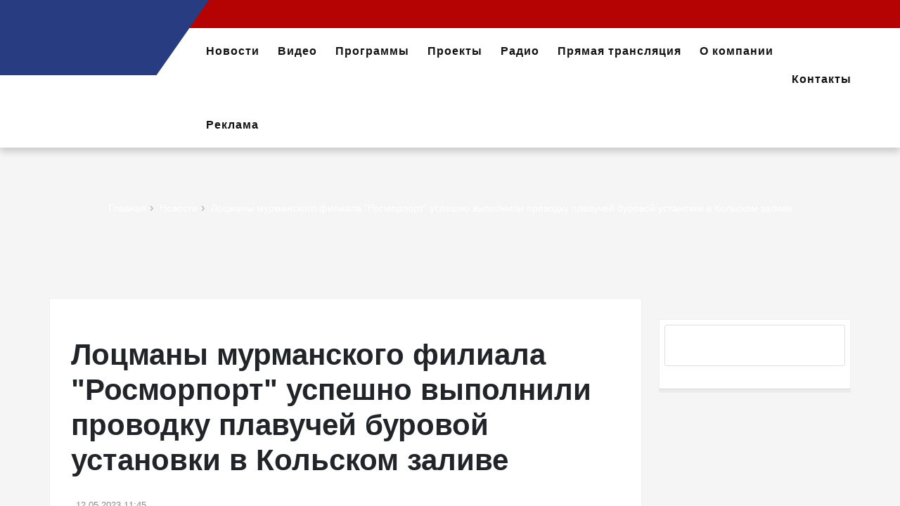

--- FILE ---
content_type: text/html; charset=UTF-8
request_url: https://murman.tv/news-n-11556--locmany-murmanskogo-filiala-rosmorport-uspeshno-vypolnili-provodku-plavuchej-burovoj-ustanovki-v-kolskom-zalive
body_size: 10929
content:
	<!DOCTYPE html>
<html lang="ru">
<head>
	<meta http-equiv="Content-Type" content="text/html; charset=UTF-8">
	<meta name="viewport" content="width=device-width, initial-scale=1">

	<title>Лоцманы мурманского филиала &quot;Росморпорт&quot; успешно выполнили проводку плавучей буровой установки в Кольском заливе - Новости Мурманска и области - ГТРК «Мурман»</title>
	<meta name="author" content="01a.ru Создание систем управления">
	<meta name="description" content="Лоцманы мурманского филиала &quot;Росморпорт&quot; успешно выполнили проводку плавучей буровой установки в Кольском заливе " />
	<meta name="keywords" content="Лоцманы мурманского филиала &quot;Росморпорт&quot; успешно выполнили проводку плавучей буровой установки в Кольском заливе " />
	<meta property="og:image" content="https://murman.tv/images/news/2023/05/12/11556/locmani.jpg" />	<link rel="canonical" href="https://murman.tv/news-n-11556--locmany-murmanskogo-filiala-rosmorport-uspeshno-vypolnili-provodku-plavuchej-burovoj-ustanovki-v-kolskom-zalive" />
	<meta name="zen-verification" content="7X2iAN4cSAtZOxekLnqrLNIV1aYxON9RHJtnIJFWpIxPee6iiJedrBsOZScHIp5x" />

	<link rel="icon" href="https://murman.tv/favicon.ico" type="image/x-icon">
	<link href="https://cdn.jsdelivr.net/npm/bootstrap@5.1.3/dist/css/bootstrap.min.css" rel="stylesheet" integrity="sha384-1BmE4kWBq78iYhFldvKuhfTAU6auU8tT94WrHftjDbrCEXSU1oBoqyl2QvZ6jIW3" crossorigin="anonymous">
	<link rel="stylesheet" href="https://murman.tv/css/all.css" integrity="sha384-AYmEC3Yw5cVb3ZcuHtOA93w35dYTsvhLPVnYs9eStHfGJvOvKxVfELGroGkvsg+p" crossorigin="anonymous"/>
	<link rel="stylesheet" type="text/css" href="css/line-awesome.min.css" media="all">
	<link rel="stylesheet" type="text/css" href="css/revslider.css" >
	<link rel="stylesheet" type="text/css" href="css/owl.carousel.css">
	<link rel="stylesheet" type="text/css" href="css/owl.theme.css">
	<link rel="stylesheet" type="text/css" href="css/jquery.mobile-menu.css">
	<link rel="stylesheet" type="text/css" href="css/style.css?14" media="all">
	<link rel="stylesheet" type="text/css" href="css/responsive.css?2" media="all">
	<link rel="preconnect" href="https://fonts.gstatic.com">
	<link href="https://fonts.googleapis.com/css2?family=Open+Sans:ital,wght@0,300;0,400;0,600;0,700;0,800;1,400&display=swap" rel="stylesheet">
	<link rel="stylesheet" href="https://murman.tv/css/datepicker.min.css">
	<script src="js/jquery-3.5.0.min.js"></script>
	<!--В <head> сайта один раз добавьте код загрузчика-->
	<script>window.yaContextCb = window.yaContextCb || []</script>
	<script src="https://yandex.ru/ads/system/context.js" async></script>
	<style>
		video {max-width:100%}
iframe {height:400px; width:100%}
.thm-post {margin-bottom: 60px;}
blockquote, .blog-post blockquote p {margin: 10px 20px; font-weight: initial;}
	</style>
</head>
<body>
		<div id="page">
		<header>
<div class="container-fluid">
<div class="row">
<div id="header">
<div class="header-container">
<div class="top-logo"><a class="logo" href="./"><img src="images/logo2.png" /></a></div>

<div class="header__nav">
<div class="header-banner row">
<div class="col-12 col-sm-7 col-md-9">
<div class="assetBlock">
<div id="slideshow" style="height: 20px; overflow: hidden;"></div>
</div>
</div>

<div class="d-none d-md-flex col-sm-5 col-md-3 social">
<ul>
	<li><a href="https://vk.com/public80246985" target="_blank"><i class="fab fa-vk"></i></a></li>
	<li class="d-none"><a href="https://www.instagram.com/vesti_murman" target="_blank"><i class="fab fa-instagram"></i></a></li>
	<li class="d-none"><a href="https://www.youtube.com/channel/UCyw3paJF8md_uLvWFMCbkAA" target="_blank"><i class="fab fa-youtube"></i></a></li>
	<li class="d-none"><a href="https://zen.yandex.ru/id/5b3df4c174a36700a9e78b11" target="_blank"><i class="fab fa-yandex-international"></i></a></li>
	<li class="d-none"><a href="https://www.facebook.com/murmantv" target="_blank"><i class="fab fa-facebook"></i></a></li>
	<li class="d-none"><a href="https://twitter.com/murmangtrk" target="_blank"><i class="fab fa-twitter"></i></a></li>
	<li><a href="https://t.me/vesti_murman" target="_blank"><i class="fab fa-telegram"></i></a></li>
</ul>
</div>
</div>

<div class="fl-header-right">
<div class="fl-links"><!-- <a href="#" class="search-toggle"><i class="fa fa-search"></i></a> -->
<div class="no-js"><a class="clicker"><i class="fa fa-phone"></i></a>

<div class="fl-nav-links">
<div class="language-currency">
<div class="fl-language">
<h3>Новости</h3>

<ul class="lang">
	<li><a data-bs-target="#giveNews" data-bs-toggle="modal" href="#"><span>Сообщить новость</span></a></li>
	<li><a href="ct-n-21--pryamaya-translyaciya"><span>Прямая трансляция</span></a></li>
</ul>
</div>

<div class="fl-currency">
<h3>Контакты</h3>

<ul class="currencies_list">
	<li><a href="tel:+7 (911) 311-07-07"><i class="fa fa-sms"></i> +7 (911) 311-07-07</a></li>
	<li><a href="tel:+7 (8152) 641-111"><i class="fa fa-phone"></i> +7 (8152) 641-111</a></li>
	<li><a href="mailto:news@murman.tv"><i class="fa fa-envelope-o"></i> news@murman.tv</a></li>
</ul>
</div>
</div>
</div>
</div>
</div>
</div>

<div class="fl-nav-menu">
<nav>
<div class="mm-toggle-wrap">
<div class="mm-toggle"><i class="fa fa-bars"></i><span class="mm-label">Навигация</span></div>
</div>

<div class="nav-inner">
<ul class="d-none d-md-block" id="nav">
	<li><a class="level-top" href="ct-n-2--news"><span>Новости</span></a></li>
	<li><a class="level-top" href="ct-n-18--video"><span>Видео</span></a></li>
	<li><a class="level-top" href="ct-n-19--programmy"><span>Программы</span></a></li>
	<li><a class="level-top" href="ct-n-20--proekty"><span>Проекты</span></a></li>
	<li><a class="level-top" href="ct-n-17--radio"><span>Радио</span></a></li>
	<li><a class="level-top" href="ct-n-21--pryamaya-translyaciya"><span>Прямая трансляция</span></a></li>
	<li class="level0 parent drop-menu"><a href="o-kompanii"><span>О компании</span></a>
	<ul class="level1">
		<li class="level1"><a href="komanda"><span>Команда</span></a></li>
		<li class="level1"><a href="televidenie"><span>Телевидение</span></a></li>
		<li class="level1"><a href="radio"><span>Радио</span></a></li>
		<li class="level1"><a href="internet"><span>Интернет</span></a></li>
		<li class="level1"><a href="dokumenty"><span>Документы</span></a></li>
		<li class="level1"><a href="vakansii"><span>Вакансии</span></a></li>
		<li class="level1"><a href="award"><span>Награды</span></a></li>
	</ul>
	</li>
	<li><a href="kontakty"><span>Контакты</span></a></li>
	<li><a href="reklama"><span>Реклама</span></a></li>
	<li><a data-bs-target="#searchNews" data-bs-toggle="modal" href="#"><span><i class="fa fa-search"></i></span></a></li>
</ul>
</div>
</nav>
</div>
</div>
</div>
</div>
</div>
</div>
</header>

		<div class="content"><style>iframe{max-width: 100%;}</style>
<script src="https://cdnjs.cloudflare.com/ajax/libs/lightbox2/2.11.3/js/lightbox.min.js" integrity="sha512-k2GFCTbp9rQU412BStrcD/rlwv1PYec9SNrkbQlo6RZCf75l6KcC3UwDY8H5n5hl4v77IDtIPwOk9Dqjs/mMBQ==" crossorigin="anonymous" referrerpolicy="no-referrer"></script>
<link rel="stylesheet" href="https://cdnjs.cloudflare.com/ajax/libs/lightbox2/2.11.3/css/lightbox.min.css" integrity="sha512-ZKX+BvQihRJPA8CROKBhDNvoc2aDMOdAlcm7TUQY+35XYtrd3yh95QOOhsPDQY9QnKE0Wqag9y38OIgEvb88cA==" crossorigin="anonymous" referrerpolicy="no-referrer" />
<section class="page-heading">
	<div class="breadcrumbs">
		<div class="container">
			<div class="row">
				<div class="col-xs-12">
					<ul>
																											<li class=" " itemprop="itemListElement" itemscope itemtype="http://schema.org/ListItem">
																	<a itemprop="item" href="./">Главная<span>› </span></a>
									<meta itemprop="position" content="1" />
															</li>
																											<li class=" " itemprop="itemListElement" itemscope itemtype="http://schema.org/ListItem">
																	<a itemprop="item" href="ct-n-2--news">Новости<span>› </span></a>
									<meta itemprop="position" content="2" />
															</li>
																											<li class="  active" itemprop="itemListElement" itemscope itemtype="http://schema.org/ListItem">
																	<a itemprop="item" href="news-n-11556--locmany-murmanskogo-filiala-rosmorport-uspeshno-vypolnili-provodku-plavuchej-burovoj-ustanovki-v-kolskom-zalive">Лоцманы мурманского филиала &quot;Росморпорт&quot; успешно выполнили проводку плавучей буровой установки в Кольском заливе</a>
									<meta itemprop="position" content="3" />
															</li>
											</ul>
				</div>
			</div>
		</div>
	</div>
	<div class="page-title">
		<h2></h2>
	</div>
</section>
<div class="main-container col2-right-layout">
	<div class="main container maincontent">
		<div class="row">
			<div class="col-main col-sm-9 main-blog">
				<div id="main" class="blog-post">
					<article class="blog_entry clearfix">
						<h1 class="blog_entry-title">Лоцманы мурманского филиала "Росморпорт" успешно выполнили проводку плавучей буровой установки в Кольском заливе</h1>
						<div class="entry-content">
							<ul class="post-meta">
																																<li><i class="fa fa-clock-o"></i>12.05.2023 11:45</li>
							</ul>
						</div>
						<div class="pb-2 h3 fst-italic"><p><em>В операции были задействованы 2 портовых буксира и 2 морских буксира-якорезаводчика</em></p>
</div>
													<div class="post-img py-2 position-relative">
								<a href="images/news/2023/05/12/11556/locmani.jpg" data-lightbox="newsitem">
									<img src="images/news/2023/05/12/11556/locmani.jpg">
																	</a>
							</div>
												
						
						
						<div class="entry-content">
							<div class="thm-post">
								Лоцманская служба Мурманского филиала &quot;Росморпорт&quot; успешно осуществила сложную операцию ‒снятие с 4-х якорей и буксировкой на выход из Кольского залива полупогружной плавучей буровой установки &quot;Северное Сияние&quot;.<br />
<br />
В операции были задействованы 2 портовых буксира и 2 морских буксира-якорезаводчика. Управление таким количеством судов одновременно потребовало от специалистов лоцманской службы филиала высокого профессионализма, сообщает мурманский филиал ФГУП &quot;Росморпорт&quot;.<br />
<br />
В ходе осуществления операции плавучая буровая установка &quot;Северное Сияние&quot; была успешно снята с якорных систем и отбуксирована на выход из Кольского залива.<br />
Далее буксирный ордер отправится в район буровых работ в Баренцевом море.<br />
<br />
<em>Фото: мурманский филиал ФГУП &quot;Росморпорт&quot;</em><br />
&nbsp;
							</div>

							
							<div class="row">
								<div class="bottom-section">
									<div class="social col-sm-6">
										<!-- AddToAny BEGIN -->
										<div class="a2a_kit a2a_kit_size_32 a2a_default_style">
											<a class="a2a_button_telegram"></a>
											<a class="a2a_button_vk"></a>
											<a class="a2a_button_odnoklassniki"></a>
											<a class="a2a_button_email"></a>
										</div>
										<script async src="https://static.addtoany.com/menu/page.js"></script>
										<!-- AddToAny END -->
									</div>

																			<div class="tags col-sm-6">
											<ul>
																									<li><a href="news-tag-n-5481--плавучая буровая установка">плавучая буровая установка</a></li>
																									<li><a href="news-tag-n-5482--Росморпорт">Росморпорт</a></li>
																							</ul>
										</div>
																	</div>
							</div>

															<div class="row">
									<div class="col-md-6 my-2 my-md-0"><a href="https://t.me/vesti_murman" target="_blank"><img alt="" src="https://murman.tv/images/uploads/%D0%BA%D0%BB%D0%B8%D0%BA%20%D0%B1%D0%B0%D0%BD%D0%BD%D0%B5%D1%80%20%D1%81%D0%B0%D0%B9%D1%82%20%D0%B1%D0%BE%D0%BB%D1%8C%D1%88%D0%BE%D0%B9%20%D1%82%D0%B3.png" /></a></div>
									<div class="col-md-6 my-2 my-md-0"><a href=" https://vk.com/vesti_murman" target="_blank"><img alt="" src="https://murman.tv/images/uploads/%D0%BA%D0%BB%D0%B8%D0%BA%20%D0%B1%D0%B0%D0%BD%D0%BD%D0%B5%D1%80%20%D1%81%D0%B0%D0%B9%D1%82%20%D0%B1%D0%BE%D0%BB%D1%8C%D1%88%D0%BE%D0%B9%20%D0%B2%D0%BA.png" /></a></div>
								</div>
							
						</div>
					</article>
				</div>

													<div class="article-slider">
						<div class="best-pro slider-items-products container">
							<div class="new_title">
								<h2>Еще по теме</h2>
							</div>
							<div id="best-seller" class="product-flexslider hidden-buttons">
								<div class="slider-items slider-width-col4 products-grid">
															<div class="item">
				<div class="grid_item">
					<div class="grid_image"><a href="news-n-42342--vesti-murman-v-17-30-polnyj-vypusk-ot-02-02-2026"><img class="img-fluid" src="images/news/2026/02/02/42342/R-24_new.jpg" alt="Вести Мурман в 17:30 полный выпуск от 02.02.2026"></a></div>
					<h3 class="post_title"><a href="news-n-42342--vesti-murman-v-17-30-polnyj-vypusk-ot-02-02-2026">Вести Мурман в 17:30 полный выпуск от 02.02.2026</a></h3>
															<div class="post_meta"><span class="post_date"><i class="fa fa-clock-o"></i>Сегодня 19:15</span></div>
					<p></p>
				</div>
			</div>
								<div class="item">
				<div class="grid_item">
					<div class="grid_image"><a href="news-n-42340--master-klassy-ulichnaya-diskoteka-i-podvizhnye-igry-severyane-otmetili-prazdnik-zdravstvuj-solnce"><img class="img-fluid" src="images/news/2026/02/02/42340/123.jpg" alt="Мастер-классы, уличная дискотека и подвижные игры: северяне отметили праздник &amp;quot;Здравствуй, солнце!&amp;quot;"></a></div>
					<h3 class="post_title"><a href="news-n-42340--master-klassy-ulichnaya-diskoteka-i-podvizhnye-igry-severyane-otmetili-prazdnik-zdravstvuj-solnce">Мастер-классы, уличная дискотека и подвижные игры: северяне отметили праздник &quot;Здравствуй, солнце!&quot;</a></h3>
															<div class="post_meta"><span class="post_date"><i class="fa fa-clock-o"></i>Сегодня 18:58</span></div>
					<p><em>В этом году праздник перенесли на неделю из-за аварии на ЛЭП</em></p>
				</div>
			</div>
								<div class="item">
				<div class="grid_item">
					<div class="grid_image"><a href="news-n-42339--mintrans-mo-transportnye-kolonny-organizuyut-iz-teriberki-i-obratno"><img class="img-fluid" src="images/news/2026/02/02/42339/vlcsnap-2025-02-21-11h39m09s444.jpg" alt="Минтранс МО: транспортные колонны организуют из Териберки и обратно"></a></div>
					<h3 class="post_title"><a href="news-n-42339--mintrans-mo-transportnye-kolonny-organizuyut-iz-teriberki-i-obratno">Минтранс МО: транспортные колонны организуют из Териберки и обратно</a></h3>
															<div class="post_meta"><span class="post_date"><i class="fa fa-clock-o"></i>Сегодня 18:46</span></div>
					<p></p>
				</div>
			</div>
								<div class="item">
				<div class="grid_item">
					<div class="grid_image"><a href="news-n-42336--intervyu-kak-povysit-kachestvo-zhizni-severyan-s-pomoshyu-statistiki"><img class="img-fluid" src="images/news/2026/02/02/42336/vlcsnap-2026-02-02-16h14m03s025.jpg" alt="&amp;quot;Интервью&amp;quot;: Как повысить качество жизни северян с помощью статистики?"></a></div>
					<h3 class="post_title"><a href="news-n-42336--intervyu-kak-povysit-kachestvo-zhizni-severyan-s-pomoshyu-statistiki">&quot;Интервью&quot;: Как повысить качество жизни северян с помощью статистики?</a></h3>
															<div class="post_meta"><span class="post_date"><i class="fa fa-clock-o"></i>Сегодня 18:00</span></div>
					<p></p>
				</div>
			</div>
								<div class="item">
				<div class="grid_item">
					<div class="grid_image"><a href="news-n-42337--v-murmanskoj-oblasti-novuyu-oporu-lep-dostavili-vertoletom-k-mestu-ustanovki"><img class="img-fluid" src="images/news/2026/02/02/42337/432.jpg" alt="В Мурманской области новую опору ЛЭП доставили вертолетом к месту установки"></a></div>
					<h3 class="post_title"><a href="news-n-42337--v-murmanskoj-oblasti-novuyu-oporu-lep-dostavili-vertoletom-k-mestu-ustanovki">В Мурманской области новую опору ЛЭП доставили вертолетом к месту установки</a></h3>
															<div class="post_meta"><span class="post_date"><i class="fa fa-clock-o"></i>Сегодня 16:51</span></div>
					<p><em>Это еще одна опора, которую решили заменить после комплексного обследования линий электропередачи</em></p>
				</div>
			</div>
											</div>
							</div>
						</div>
					</div>
							</div>

			<aside class="col-sm-3 sidebar"><div class="blog-side">
		
			<div class="text-widget widget widget__sidebar block">
			<div><a href="./"><div class="card card-body"><a href="mayak-pogovorim"><img alt="" src="/images/banners/majak_pogovorim.png" /></a></div>
&nbsp;

<div id="DivID"><script type="text/javascript"
      src="//news.mediametrics.ru/cgi-bin/b.fcgi?ac=b&m=js&v=3&n=10&id=DivID" 
      charset="UTF-8">
</script></div>
</a></div>
		</div>
	</div>
</aside>
		</div>
	</div>
</div>
<style type="text/css">
	.lightbox {z-index: 100000;}
	.news-signature {position: absolute; left: 10px; background: #ccc; padding: 1px 6px; font-size: 12px; color: #000; z-index: 99999;}
	.post-video-signature {bottom: 80px; }
	.post-img-signature {bottom: 20px;}
	@media (max-width: 769px) {
		.news-signature {left: 4px; padding: 0 2px; font-size: 10px;}
	}
</style></div>
	<img src="https://px201.medhills.ru/s.gif?mh_id=68f768e3fc96cd16e2df448a0b4f64fd&mh_news=Лоцманы мурманского филиала &quot;Росморпорт&quot; успешно выполнили проводку плавучей буровой установки в Кольском заливе - Новости Мурманска и области - ГТРК «Мурман»&mh_tags=Мурманск&mh_page=https://murman.tv/news-n-11556--locmany-murmanskogo-filiala-rosmorport-uspeshno-vypolnili-provodku-plavuchej-burovoj-ustanovki-v-kolskom-zalive" style="opacity: 0;">
		<footer>
<div class="footer-inner">
<div class="container">
<div class="row">
<div class="col-sm-4 col-12 col-lg-4">
<div class="co-info">
<h4>Государственная телевизионная и радиовещательная компания &quot;Мурман&quot;</h4>

<address>
<div><span>Филиал федерального государственного унитарного предприятия &quot;Всероссийская государственная телевизионная и радиовещательная компания&quot; &quot;Государственная телевизионная и радиовещательная компания &quot;МУРМАН&quot;</span></div>
</address>
<!--LiveInternet counter--><a href="https://www.liveinternet.ru/click" target="_blank"><img alt="" height="120" id="licntDBFE" src="[data-uri]" style="border:0" title="LiveInternet: показано количество просмотров и посетителей" width="88" /></a><script>(function(d,s){d.getElementById("licntDBFE").src=
"https://counter.yadro.ru/hit?t27.6;r"+escape(d.referrer)+
((typeof(s)=="undefined")?"":";s"+s.width+"*"+s.height+"*"+
(s.colorDepth?s.colorDepth:s.pixelDepth))+";u"+escape(d.URL)+
";h"+escape(d.title.substring(0,150))+";"+Math.random()})
(document,screen)</script><!--/LiveInternet--></div>
</div>

<div class="col-sm-8 col-12 col-lg-8">
<div class="footer-column">
<h4>Новости</h4>

<ul class="links">
	<li><a href="ct-n-7--eksklyuziv">Эксклюзив</a></li>
	<li><a href="ct-n-8--politika">Политика</a></li>
	<li><a href="ct-n-9--ekonomika">Экономика</a></li>
	<li><a href="ct-n-10--proisshestviya">Происшествия</a></li>
	<li><a href="ct-n-11--obshestvo">Общество</a></li>
	<li><a href="ct-n-12--kultura">Культура</a></li>
	<li><a href="ct-n-13--sport">Спорт</a></li>
	<li><a href="ct-n-14--medicina">Медицина</a></li>
	<li><a href="ct-n-15--obrazovanie">Образование</a></li>
	<li><a href="ct-n-16--nauka">Наука</a></li>
</ul>
</div>

<div class="footer-column">
<h4>Навигация</h4>

<ul class="links">
	<li><a href="ct-n-21--pryamaya-translyaciya">Прямая трансляция</a></li>
	<li><a href="ct-n-20--proekty">Проекты</a></li>
	<li><a href="ct-n-19--programmy">Программы</a></li>
	<li><a href="ct-n-17--radio">Радио</a></li>
	<li><a href="ct-n-18--video">Видео</a></li>
</ul>
</div>

<div class="footer-column">
<h4>Контакты</h4>

<ul class="links">
	<li>Приемная</li>
	<li><a href="tel:8 (815-2) 64-11-25">8 (815-2) 64-11-25</a></li>
	<li><a href="tel:8 (815-2) 64-10-66">8 (815-2) 64-10-66</a></li>
	<li><a href="mailto:office@murman.tv">office@murman.tv</a></li>
</ul>

<ul class="links">
	<li>Рекламодателям</li>
	<li><a href="tel:+7 911 308-02-78">+7 911 308-02-78</a></li>
	<li><a href="tel:+7 815-2 685-205">+7 815-2 685-205</a></li>
</ul>
</div>
</div>
</div>
</div>
</div>

<div class="footer-top">
<div class="container">
<div class="row">
<div class="col-12"><small>&copy; 2026&nbsp;ГТРК &quot;Мурман&quot;. Сетевое издание &laquo;Вести-Мурмн&quot;. Учредитель - федеральное государственное унитарное предприятие &quot;Всероссийская государственная телевизионная и радиовещательная компания&quot; (ВГТРК). Свидетельство о регистрации СМИ Эл № ФС 77-8995 от 29.08.2025. Выдано Федеральной службой по надзору в сфере связи, информационных технологий и массовых коммуникаций. Главный редактор&nbsp;- Серга Эльвира Николаевна. Редактор группы интернет вещания и субтитрования - Бочарова&nbsp;Анастасия Васильевна. Адрес электронной почты:office@murmantv.ru. Телефон: 8-(8152) 64-11-25, 8 (8152) 64-10-67. Все права на любые материалы, опубликованные на сайте, защищены в соответствии с российским и международным законодательством об интеллектуальной собственности. Любое использование текстовых, фото-, аудио- и видеоматериалов возможно только с согласия правообладателя (ВГТРК). Для детей старше 16 лет (16+).</small></div>
</div>

<div class="row">
<div class="col-sm-6 coppyright text-center">&copy; <script>document.write(new Date().getFullYear())</script> ГТРК &quot;Мурман&quot;</div>

<div class="col-sm-6 coppyright text-center">Создание сайтов в Мурманске <a href="https://murmansk.ur5.ru" target="_blank" title="Разработка и продвижение сайтов в Мурманске">ur5.ru</a></div>
</div>
</div>
</div>
</footer>

	</div>
	<div id="mobile-menu"></div>

	<script src="https://murman.tv/js/datepicker.min.js"></script>
	
<div class="modal fade" id="ajaxCartModal" tabindex="-1" role="dialog" aria-labelledby="ajaxCartModalLabel" aria-hidden="true">
	<div class="modal-dialog" role="document">
		<div class="modal-content">
			<div class="modal-body">
				<div class="cartupdated"><p>Корзина обновлена.</p></div>
				<div class="text-center pt-3"><a class="btn btn-success" href="cart">Оформить</a></div>
			</div>
		</div>
	</div>
</div>


<script type="text/javascript">
	$('.product_ask_button').click(function(){
		$('#product_ask_input').val($(this).data('product_name'));
		$('#exampleModal').modal('show');
	})
</script>


<div class="modal" id="favuser">
	<div class="modal-dialog">
		<div class="modal-content">
			<div class="modal-header">
				<h4 class="modal-title"></h4>
				<button type="button" class="close" data-dismiss="modal">&times;</button>
			</div>
			<div class="modal-body lang-block lang-ru" style="padding-top: 50px; ">
				<div class="row">
					<div class="col-12 pb-3">Товар можно добавить в избранное только после регистрации на сайте</div>
					<div class="col-sm-6"><a class="btn btn-success" href="user-lk">Вход / Регистрация</a></div>
				</div>
			</div>
		</div>
	</div>
</div>


<!-- gtrk -->
<div class="modal fade" id="giveNews" tabindex="-1" aria-labelledby="giveNewsLabel" aria-hidden="true">
	<div class="modal-dialog">
		<div class="modal-content">
			<div class="modal-header">
				<h5 class="modal-title" id="giveNewsLabel">Сообщить новость</h5>
				<button type="button" class="btn-close p-0 m-0" data-bs-dismiss="modal" aria-label="Close"></button>
			</div>
			<div class="modal-body">
				<form action="multisend" class="form" method="post">
					<div id="mailform" class="list-group row mt-2">
						<div class="col-12 py-2">
							<input type="text" placeholder="Ваши контакты" class="form-control" name="Контакты" id="phone_retrieve" required="required">
						</div>
						<div class="col-12 py-2">
							<textarea class="form-control" name="Текст новости" required="required" placeholder="Текст новости"></textarea>
						</div>
						<div class="smart-captcha" data-sitekey="XshRQ8bebsH9c3gfIchidm01g7nuVa6xF3DlUUYi" data-hl="ru" ></div>
						<div class="col-md-12 text-center py-2">
							<button type="submit" class="btn btn-success text-white">Отправить</button>
						</div>
					</div>
				</form>
			</div>
		</div>
	</div>
</div>

<div class="modal fade" id="searchNews" tabindex="-1" aria-labelledby="searchNewsLabel" aria-hidden="true">
	<div class="modal-dialog">
		<div class="modal-content">
			<div class="modal-header">
				<h5 class="modal-title" id="searchNewsLabel">Поиск</h5>
				<button type="button" class="btn-close p-0 m-0" data-bs-dismiss="modal" aria-label="Close"></button>
			</div>
			<div class="modal-body">
				<form action="news-search" class="form" method="GET">
					<div class="list-group row mt-2">
						<div class="col-12 py-2">
							<input type="text" placeholder="Поиск..." class="form-control" name="name">
						</div>
					</div>
					<div class="row">
						<div class="col-md-6 py-2">
							<input type="text" placeholder="Дата с ..." class="form-control" name="date_from" id="date_from">
						</div>
						<div class="col-md-6 py-2">
							<input type="text" placeholder="Дата по ..." class="form-control" name="date_to" id="date_to">
						</div>
						<div class="col-md-12 text-center py-2">
							<button type="submit" class="btn btn-success text-white">Поиск</button>
						</div>
					</div>
				</form>
			</div>
		</div>
	</div>
</div>
<script type="text/javascript">
	options =  {
		startDay: 1,
		customDays: ['Вс', 'Пн', 'Вт', 'Ср', 'Чт', 'Пт', 'Сб'],
		customMonths: ['Январь', 'Февраль', 'Март', 'Апрель', 'Май', 'Июнь', 'Июль', 'Август', 'Сентябрь', 'Октябрь', 'Ноябрь', 'Декабрь'],
		formatter: (input, date, instance) => {
			const value = date.toLocaleDateString();
			input.value = value;
		}
	};
	const date_to = datepicker('#date_to', options);
	const date_from = datepicker('#date_from', options);
</script>	<script type="text/javascript">
		$('form').each(function() {$(this).append($("<input/>", {type: "hidden", name: "ua", value: navigator.userAgent}));});
		$(document).on('click', '[data-form-service]', function(event){$('#form-service').val(($(this).attr('data-form-service')));});
		
		function setLang(lang) {
			event.preventDefault();
			$(".lang-block").hide();
			$(".lang-" + lang).show();
		}
	</script>
	<script src="https://cdn.jsdelivr.net/npm/bootstrap@5.1.3/dist/js/bootstrap.bundle.min.js" integrity="sha384-ka7Sk0Gln4gmtz2MlQnikT1wXgYsOg+OMhuP+IlRH9sENBO0LRn5q+8nbTov4+1p" crossorigin="anonymous"></script>
	<script src="js/revslider.js"></script>
	<script src="js/common.js?2"></script>
	<script src="js/owl.carousel.min.js"></script>
	<script src="js/jquery.mobile-menu.min.js"></script>

	<!-- Yandex.Metrika counter -->
	<script type="text/javascript" >(function(m,e,t,r,i,k,a){m[i]=m[i]||function(){(m[i].a=m[i].a||[]).push(arguments)};m[i].l=1*new Date();k=e.createElement(t),a=e.getElementsByTagName(t)[0],k.async=1,k.src=r,a.parentNode.insertBefore(k,a)})(window, document, "script", "https://mc.yandex.ru/metrika/tag.js", "ym");ym(25059608, "init", {clickmap:true,trackLinks:true,accurateTrackBounce:true,webvisor:true}); </script>
	<noscript><div><img src="https://mc.yandex.ru/watch/25059608" style="position:absolute; left:-9999px;" alt="" /></div></noscript>
	<!-- /Yandex.Metrika counter -->
	<!-- Yandex.Metrika counter -->
	<script type="text/javascript" >(function(m,e,t,r,i,k,a){m[i]=m[i]||function(){(m[i].a=m[i].a||[]).push(arguments)};m[i].l=1*new Date();k=e.createElement(t),a=e.getElementsByTagName(t)[0],k.async=1,k.src=r,a.parentNode.insertBefore(k,a)})(window, document, "script", "https://mc.yandex.ru/metrika/tag.js", "ym"); ym(55382026, "init", {clickmap:true,trackLinks:true,accurateTrackBounce:true,webvisor:true,ecommerce:"dataLayer"});</script>
	<noscript><div><img src="https://mc.yandex.ru/watch/55382026" style="position:absolute; left:-9999px;" alt="" /></div></noscript>
	<!-- /Yandex.Metrika counter -->

	<!-- tns-counter.ru -->
	<script type="text/javascript">(new Image()).src = '//www.tns-counter.ru/V13a***R>' + document.referrer.replace(/\*/g,'%2a') + '*vgtrk_ru/ru/UTF-8/tmsec=murman_tv/' + Math.round(Math.random()*1E9);</script>
	<noscript><img src="http://www.tns-counter.ru/V13a****vgtrk_ru/ru/UTF-8/tmsec=murman_tv/" width="1" height="1" alt="" /></noscript>
	<!--/ tns-counter.ru -->

	<script src="https://captcha-api.yandex.ru/captcha.js" defer></script>

	<!--AdFox START-->
	<!--yandex_vgtrk-rsya-->
	<!--Площадка: ГТРК "Мурман" Мурманск| https://murman.tv/ / Сквозной / 1х1-->
	<!--Категория: <не задана>-->
	<!--Тип баннера: 1x1-->
	<div id="adfox_175639154407062584"></div>
	<script>
	    window.yaContextCb.push(()=>{
    		Ya.adfoxCode.create({
        	    ownerId: 707734,
        	    containerId: 'adfox_175639154407062584',
        	    params: {
            		p1: 'cwcqa',
            		p2: 'frfe'
        	    }
    		    })
	    })
	</script>

</body>
</html>